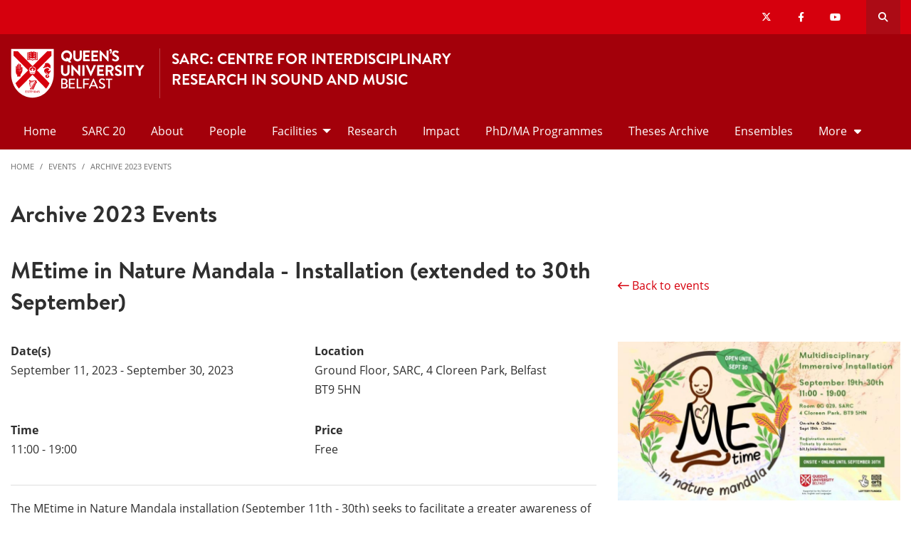

--- FILE ---
content_type: text/html; charset=UTF-8
request_url: https://www.qub.ac.uk/research-centres/sarc/events/archive-2023-events/MEtimeinNatureMandala-Installationextendedto30thSeptember.html
body_size: 10843
content:
<!doctype html>
<html class="no-js" lang="en">
  <head>     
   	<meta charset="utf-8" />
    <meta name="pageID" content="303057"/> 
    <meta name="page-layout" content="Schools 2019 - Levels"/>
    <meta name="viewport" content="width=device-width, initial-scale=1.0">
        
    



 <!-- Default Values to Fix Server Log Errors -->  
    
        

     
    
    <!-- HEAD START --><!-- HEAD END --> <!-- Head Content --> 

    <!-- Global site tag (gtag.js) - Google Analytics -->
    
<script>
  // Include the following lines to define the gtag() function when
  // calling this code prior to your gtag.js or Tag Manager snippet
  
  window.dataLayer = window.dataLayer || [];
  function gtag(){dataLayer.push(arguments);}

  // Call the default command before gtag.js or Tag Manager runs to
  // adjust how the tags operate when they run. Modify the defaults
  // per your business requirements and prior consent granted/denied, e.g.:
  
  gtag('consent', 'default', {
    'ad_storage': 'denied',
    'ad_user_data': 'denied',
    'ad_personalization': 'denied',
    'analytics_storage': 'denied'
  });
</script>
<script async src='https://www.googletagmanager.com/gtag/js?id=UA-433405-1'></script>
		<script>
			window.dataLayer = window.dataLayer || [];
			function gtag(){dataLayer.push(arguments);}
			gtag('js', new Date());
			gtag('config', 'UA-433405-1');		
		</script>
<script>
		(function(w,d,s,l,i){w[l]=w[l]||[];w[l].push({'gtm.start':
new Date().getTime(),event:'gtm.js'});var f=d.getElementsByTagName(s)[0],
j=d.createElement(s),dl=l!='dataLayer'?'&l='+l:'';j.async=true;j.src=
'https://www.googletagmanager.com/gtm.js?id='+i+dl;f.parentNode.insertBefore(j,f);
})(window,document,'script','dataLayer','GTM-M9BRBF');
</script>
 
		
		<title>11.09.23-30.09.23 MEtime in Nature Mandala    | SARC | Queen's University Belfast</title> 
    
    
 <!-- Page Title Creation -->
      
    <meta name="description" content="" /><!-- meta description -->      
    <meta name="keywords" content="" /><!-- meta keywords -->         
		<meta name="robots" content=""><!-- navigation object : Meta - robots --> 

    <link href="/research-centres/media/qub-shield-favicon.ico" rel="shortcut icon" type="image/vnd.microsoft.icon" />
    
    <link rel="apple-touch-icon-precomposed" href="/research-centres/media/Media,772146,en.png" />
    
		    <!-- Open Graph Tags : Facebook -->
    <meta property="og:locale" content="en_GB" />
    <meta property="og:title" content="" />
    <meta property="og:type" content="article" />
    <meta property="article:published_time" content="Wed, 31 Jan 2024 10:42:39 GMT" />
    <meta property="article:modified_time" content="Wed, 31 Jan 2024 11:01:32 GMT" />
    <meta property="article:publisher" content="QueensUniversityBelfast" />
    <meta property="og:url" content="http://www.qub.ac.uk/research-centres/sarc/events/archive-2023-events/MEtimeinNatureMandala-Installationextendedto30thSeptember.html" />    
    	
      
    <link rel="stylesheet" href="/research-centres/media/schools.css?v=14.0"> <!-- Schools.css /> --> 
    
    <style>

      .has-bg+.has-bg {
        margin-top: inherit;
      }

      .l_two-column img {
        height: auto!important;
      }

      .font-small{
        font-size: 85%;
      }    

      .l_schools .grid-container .primary-nav .menu a:focus{
        background:#fff;
        color: #d6000d;
      }      

      .l_schools .grid-container .priority-nav__wrapper {
        display: inline;
      }    

      footer a {
        /*border-bottom: 1px solid #444;*/
        font-weight: bold;
      }

      footer a:hover {
        text-decoration:none;
        color:#fff;
      }
      footer a.logo, footer .social-list li a {
        border: 0;
      }
      *:focus {
        outline: 2px solid black !important;
      }      


      /*TEMP*/
      .tm-contents-list { border-bottom: none; }
      .tm-contents-list-border { border-bottom: 1px solid #f3f3f3; }
    </style>
    
    
	</head>
  
  <body class="l_schools">
    
    <!-- Google Tag Manager (noscript) -->
    <noscript aria-hidden="true"><iframe title="Google Tag Manager" src="https://www.googletagmanager.com/ns.html?id=GTM-M9BRBF"
    height="0" width="0" style="display:none;visibility:hidden"></iframe></noscript>
    <!-- End Google Tag Manager (noscript) --><!-- Google Tag Manager Code noscript -->
    
    <a id="top"><span class="show-for-sr">Top</span></a>
    
    <!-- EMERGENCY INCLUDE HERE -->	
<!-- Emergency Message: Foundation (893006) - Include Here --> 
    
    <!-- Google Tag Manager (noscript) -->
<noscript><iframe title="Google Tag Manager" src="https://www.googletagmanager.com/ns.html?id=GTM-M9BRBF"
height="0" width="0" style="display:none;visibility:hidden"></iframe></noscript>
<!-- End Google Tag Manager (noscript) -->
<!-- Google Tag Manager Code noscript -->  
    
    <div class="off-canvas-content" data-off-canvas-content>
      
      <div class="schools-header">
        <header>
            <a id="skip-nav" class="show-on-focus text-white" href="#maincontent">Skip to Content</a>

            

           <div id="search__dropdown" class="search__dropdown grid-container" data-toggler=".is-active" aria-expanded="true" role="search">
			<div class="grid-container">
                <div class="grid-x align-right">
                    <div class="large-12 cell">

                      <form id="seek2" name="seek2" action="https://www.qub.ac.uk/search/" method="get">
                        <div class="input-group">
                          <input class="input-group-field" type="search" placeholder="Search for..." id="q" name="query" tabindex="-1" autocomplete="off" required>
                          <div class="input-group-button">
                            <button class="button"><span class="fas fa-search"></span><span class="show-for-sr">SEARCH</span></button>
                          </div>
                        </div>
                      </form>
                    </div>
                </div>
			</div>
           </div>
<div class="top-nav">
        <div class="grid-container">
            <div class="grid-x">
                <div class="large-12 cell">

                    <div class="float-left">
                      <div class="hide-for-large">
                                                    <a href="//www.qub.ac.uk/"><img src="/research-centres/media/Media,767339,en.svg" alt="LOGO(small) - Queen's University Belfast" /></a>
                      </div>
                  	</div>

            <div class="float-right">
              
			  <ul class="show-for-xlarge social-links"><li class='show-for-large'><a href='https://twitter.com/sarc/'><span class='fab fa-x-twitter' ></span><span class='show-for-sr'>Our x-twitter</span></a></li><li class='show-for-large'><a href='https://www.facebook.com/sonicartsresearchcentre/'><span class='fab fa-facebook-f' ></span><span class='show-for-sr'>Our facebook</span></a></li><li class='show-for-large'><a href='https://www.youtube.com/@sarcbelfast/'><span class='fab fa-youtube' ></span><span class='show-for-sr'>Our youtube</span></a></li></ul>   
                 
              <button class="link hide-for-large" data-toggle="offCanvas"><span class="fas fa-bars"></span> <span class="show-for-sr">SEARCH</span></button> 
              <button class="link search" id="toggle-main-search-drawer" data-toggle="search__dropdown"><span class="fas fa-search"></span> <span class="show-for-sr">Open search drawer</span></button>
                                    

            </div>
            
            </div>
        </div>
    </div>
</div>

<a id="d.en.2424178"></a>

<div id="title-bar" class="padding-vertical-1">
    <div class="grid-container ">
        <div class="grid-x"> <!-- <div class="grid-x align-middle"> -->

             <div class="cell large-shrink medium-6 small-6 title-bar__logo divider show-for-large">
                      <a href="https://www.qub.ac.uk">                        
                        <img src="/research-centres/media/Media,767339,en.svg" alt="LOGO(large) - Queen's University Belfast" />  
                      	<!--<img src="/research-centres/media/Media878727smxx.png" width="267" height="98"  alt="Queen's University Belfast - Logo (small)"  />-->
                      </a>
             </div>
                        
             <div class="cell large-auto small-12 medium-12 title-bar__header--cell">
                            
                        
<a href='/research-centres/sarc/'><h1 class="h4 text-uppercase">SARC: CENTRE FOR INTERDISCIPLINARY<br />
RESEARCH IN SOUND AND MUSIC</h1>
 
</a>
                                                
                        </div>  

        </div>
    </div>
</div>
 <!-- Header Content -->
            <!-- Top Nav and off canvas nav code -->
          
<!-- Priority Navigation -->
        <div class="primary-nav-container" aria-labelledby="primary-nav1">
            <div class="grid-container">
                <div class="grid-x grid-padding-x">
                    <div class="cell">

                            <nav class="nav" aria-label="primary navigation" id="primary-nav1">


                                <div class="primary-nav large-12 show-for-large cell priority-wrap">
                                    <ul class="dropdown menu" data-dropdown-menu data-hover-delay="0" data-closing-time="0">
										<li><a href="/research-centres/sarc/">Home</a></li><li><a href="/research-centres/sarc/sarc-20/">SARC 20</a></li><li><a href="/research-centres/sarc/about/">About</a></li><li><a href="/research-centres/sarc/people/">People</a></li><li><a href="/research-centres/sarc/facilities/">Facilities</a>
<ul class="multilevel-linkul-0 menu">
<li><a href="/research-centres/sarc/facilities/sonic-lab/">Sonic Lab</a></li>
<li><a href="/research-centres/sarc/facilities/studios/">Studios</a></li>
<li><a href="/research-centres/sarc/facilities/broadcast-studio/">Broadcast Studio</a></li>
<li><a href="/research-centres/sarc/facilities/fabrication/">Fabrication</a></li>

</ul>

</li><li><a href="/research-centres/sarc/research/">Research</a></li><li><a href="/research-centres/sarc/impact/">Impact</a></li><li><a href="/research-centres/sarc/programmes/">PhD/MA Programmes</a></li><li><a href="/research-centres/sarc/theses-archive/">Theses Archive</a></li><li><a href="/research-centres/sarc/ensembles/">Ensembles</a></li><li><a href="/research-centres/sarc/news/">News</a></li><li><a href="/research-centres/sarc/events/">Events</a>
<ul class="multilevel-linkul-0 menu">
<li><a href="/research-centres/sarc/events/mailing-list/">Subscribe to our Mailing List</a></li>
<li><a href="/research-centres/sarc/events/sarc-youtube/">SARC Youtube Channel</a></li>
<li><a href="/research-centres/sarc/events/sarc-radio/">SARC Radio</a></li>
<li><a href="/research-centres/sarc/events/Archive2025Events/">Archive 2025 Events</a></li>
<li><a href="/research-centres/sarc/events/archive-2024-events/">Archive 2024 Events</a></li>
<li><a href="/research-centres/sarc/events/archive-2023-events/">Archive 2023 Events</a></li>
<li><a href="/research-centres/sarc/events/archive-2022-events/">Archive 2022 Events</a></li>
<li><a href="/research-centres/sarc/events/archive-2021-events/">Archive 2021 Events</a></li>
<li><a href="/research-centres/sarc/events/archive-2020-events/">Archive 2020 Events</a></li>
<li><a href="/research-centres/sarc/events/archive-2019-events/">Archive 2019 Events</a></li>
<li><a href="/research-centres/sarc/events/archive-2018-events/">Archive 2018 Events</a></li>

</ul>

</li>                                    </ul>
                                </div>
                             </nav>

                    </div>
                </div>
            </div>
        </div>

<!-- Off Canvas Navigation -->
<div class="primary-nav-container hide-for-large">

    <div class="grid-container">
        <div class="grid-x grid-padding-x">
            <div class="cell">

                <div class="off-canvas in-canvas-for-large position-right" id="offCanvas" data-off-canvas>

                    <div class="primary-nav">
						<ul class="vertical large-horizontal menu" data-responsive-menu="drilldown large-dropdown">
							<li><a href="/research-centres/sarc/">Home</a></li><li><a href="/research-centres/sarc/sarc-20/">SARC 20</a></li><li><a href="/research-centres/sarc/about/">About</a></li><li><a href="/research-centres/sarc/people/">People</a></li><li><a href="/research-centres/sarc/facilities/">Facilities</a>
<ul class="multilevel-linkul-0 menu">
<li><a href="/research-centres/sarc/facilities/sonic-lab/">Sonic Lab</a></li>
<li><a href="/research-centres/sarc/facilities/studios/">Studios</a></li>
<li><a href="/research-centres/sarc/facilities/broadcast-studio/">Broadcast Studio</a></li>
<li><a href="/research-centres/sarc/facilities/fabrication/">Fabrication</a></li>

</ul>

</li><li><a href="/research-centres/sarc/research/">Research</a></li><li><a href="/research-centres/sarc/impact/">Impact</a></li><li><a href="/research-centres/sarc/programmes/">PhD/MA Programmes</a></li><li><a href="/research-centres/sarc/theses-archive/">Theses Archive</a></li><li><a href="/research-centres/sarc/ensembles/">Ensembles</a></li><li><a href="/research-centres/sarc/news/">News</a></li><li><a href="/research-centres/sarc/events/">Events</a>
<ul class="multilevel-linkul-0 menu">
<li><a href="/research-centres/sarc/events/mailing-list/">Subscribe to our Mailing List</a></li>
<li><a href="/research-centres/sarc/events/sarc-youtube/">SARC Youtube Channel</a></li>
<li><a href="/research-centres/sarc/events/sarc-radio/">SARC Radio</a></li>
<li><a href="/research-centres/sarc/events/Archive2025Events/">Archive 2025 Events</a></li>
<li><a href="/research-centres/sarc/events/archive-2024-events/">Archive 2024 Events</a></li>
<li><a href="/research-centres/sarc/events/archive-2023-events/">Archive 2023 Events</a></li>
<li><a href="/research-centres/sarc/events/archive-2022-events/">Archive 2022 Events</a></li>
<li><a href="/research-centres/sarc/events/archive-2021-events/">Archive 2021 Events</a></li>
<li><a href="/research-centres/sarc/events/archive-2020-events/">Archive 2020 Events</a></li>
<li><a href="/research-centres/sarc/events/archive-2019-events/">Archive 2019 Events</a></li>
<li><a href="/research-centres/sarc/events/archive-2018-events/">Archive 2018 Events</a></li>

</ul>

</li>						</ul>
                    </div>

                    <button class="close-button" aria-label="Close menu" type="button" data-close>
                      <span aria-hidden="true">&times;</span>
                    </button>

                    <div class="hide-for-large">
                                            
                      <ul class="social-media"><li class=''><a href='https://twitter.com/sarc/'><span class='fab fa-x-twitter' ></span><span class='show-for-sr'>Our x-twitter</span></a></li><li class=''><a href='https://www.facebook.com/sonicartsresearchcentre/'><span class='fab fa-facebook-f' ></span><span class='show-for-sr'>Our facebook</span></a></li><li class=''><a href='https://www.youtube.com/@sarcbelfast/'><span class='fab fa-youtube' ></span><span class='show-for-sr'>Our youtube</span></a></li></ul>                      
                    </div>

                </div>
            </div>

        </div>

    </div>

</div>

          
          <!---End Top Nav and off canvas nav code -->
          
           <!--Start Secondary Nav Mobile-->
            <div class="hide-for-large">
                <div class="title-bar margin-0" data-toggler="secondary-nav-mobile mobile-menu-arrow" data-responsive-toggle="secondary-nav-mobile" data-hide-for="large" style="cursor: pointer;">
                    <div data-toggle="secondary-nav-mobile" style="width: 100%;">
                        <div class="title-bar-title">In This Section<div class="mobile-menu-arrow"></div>
                    </div>
                  </div>
                </div>
              <nav id="secondary-nav-mobile" class="bg-white">
                <ul class="vertical menu">
<li class="fit"><a href="/research-centres/sarc/events/mailing-list/">Subscribe to our Mailing List</a></li><li class="fit"><a href="/research-centres/sarc/events/sarc-youtube/">SARC Youtube Channel</a></li><li class="fit"><a href="/research-centres/sarc/events/sarc-radio/">SARC Radio</a></li><li class="fit"><a href="/research-centres/sarc/events/Archive2025Events/">Archive 2025 Events</a></li><li class="fit"><a href="/research-centres/sarc/events/archive-2024-events/">Archive 2024 Events</a></li><li class="fit"><span class="currentbranch0"><a href="/research-centres/sarc/events/archive-2023-events/">Archive 2023 Events</a></span></li><li class="fit"><a href="/research-centres/sarc/events/archive-2022-events/">Archive 2022 Events</a></li><li class="fit"><a href="/research-centres/sarc/events/archive-2021-events/">Archive 2021 Events</a></li><li class="fit"><a href="/research-centres/sarc/events/archive-2020-events/">Archive 2020 Events</a></li><li class="fit"><a href="/research-centres/sarc/events/archive-2019-events/">Archive 2019 Events</a></li><li class="fit"><a href="/research-centres/sarc/events/archive-2018-events/">Archive 2018 Events</a></li>                </ul>
                <hr class="margin-0">
              </nav>
          </div><!--Close Secondary Nav Mobile-->
          
          
          
        </header>
			</div>               
				
      <div class="pre-content">
      	
 			</div>
      
      
      <div class="grid-container">
        <div class="grid-x grid-margin-x grid-padding-y">
          <div class="cell">
            <!-- Breadcrumb START -->
            <nav aria-label="Breadcrumb">
                      
              <ul class="breadcrumbs display-block">
                <li><a href="/research-centres/sarc/">Home</a></li>
                <li class="hide"><a href="/research-centres/sarc/">SARC</a></li><li><a href="/research-centres/sarc/events/">Events</a></li><li><a href="/research-centres/sarc/events/archive-2023-events/">Archive 2023 Events</a>
                </li>
              </ul>
                      
                      
            </nav>
            <!-- Breadcrumb END --> 
          </div>
        </div>
      </div>        
     
     
		<!--php echo( $mainContentHTMLStart ); -->
<div class='grid-container large-margin-vertical-1'>
			<div class='grid-x grid-margin-x'>
				<div class='xlarge-9 large-8 cell' id='l-schools-left-col'>
          
          
          <main class="l_two-column" id="maincontent">            
					
            <h1 class="main-title" aria-level="1" >Archive 2023 Events</h1><!--Link Text: -->

<style>
  
/*hide page title and breadcrumb
.l_core .main-title, .l_core  .sticky-container {
    display: none;
}*/
  
  /*hide "event listings" link in breadcrumb*/
  .l_core .breadcrumbs li:last-child {
      display:none;
  }   
  
  /*SCHOOLS - hide right column*/
  .l_schools #l-schools-left-col {
    width: calc(100% - 1.875rem);
  }

  .l_schools .right-column {
      display: none;
  }  
  
  /*MAPS*/
  .event-map iframe {
    /*height: 300px;*/
    border: 0;
    width: 100%;
  }
  
  .event-map:before {
    padding-top: 0;
  }
    
  
  table tbody a:hover {
      text-decoration: none;
	}
  
   
</style>

<!-- CT - Event Listing - Content Layout: 540164 - text/fulltext - cid-2430256 -->
<!-- CNAME/CID:  11.09.23-30.09.23 MEtime in Nature Mandala   /2430256 -->
<div class="wrapper margin-top-1 margin-bottom-2">
        <div class="grid-container events-container">
            <div class="grid-x grid-margin-x">
             
              
              <div class="large-12 cell margin-bottom-1">
                <div class="grid-x grid-margin-x grid-padding-y align-middle">
                  <div class="xlarge-8 cell small-order-2 xlarge-order-1">
                    <h1 class="margin-0">MEtime in Nature Mandala - Installation (extended to 30th September)</h1>
                  </div>
                  <div class="xlarge-4 cell small-order-1 xlarge-order-2">
                    <div class="xxlarge-padding-left-1">
                      <a class="back-link" href="./"><span class="far fa-long-arrow-left text-primary" aria-hidden="true"></span> Back to events</a>
                    </div>
                  </div>
                </div>
              </div>
              
    
                <div class="xlarge-8 cell" id="content">
    
                    <div class="grid-x grid-margin-x">
    
                        <!-- DESCRIPTION & IMAGE -->
                        <div class="small-12 cell small-order-2 xlarge-order-1">
                          	
                          
                          
                                                    
                          
                            
                          	
                            <img src='/research-centres/media/Media2087463smxx-800x450.jpg' 
                                alt=''
                                width='960' 
                                height='540' 
                                class='width-100 hide-for-xlarge margin-bottom-1' 
                                loading='lazy' />   
                        </div>
    
                        <!-- EVENT DETAILS & BOOKING -->
                        <div class="small-12 cell small-order-1 xlarge-order-2">
                            <div class="grid-x grid-margin-x small-up-1 medium-up-2">
    
                                <div class="cell medium-margin-bottom-1">
                                    <dl class="mb-10 medium-margin-bottom-0">
                                        <div class="grid-x grid-margin-x">
                                            <div class="small-1 medium-12 cell">
                                                <dt>
                                                    <span class="show-for-medium">Date(s)</span>
                                                    <span class="hide-for-medium far fa-calendar-alt"></span>
                                                </dt>
                                            </div>
                                            <div class="small-11 medium-12 cell">
                                                <dd class="margin-bottom-0">
                                                   September 11, 2023 - September 30, 2023                                                </dd>
                                            </div>
                                        </div>
                                    </dl>
                                </div>
        
                              
                              
    
                                <div class="cell medium-margin-bottom-1">
                                    <dl class="mb-10 medium-margin-bottom-0">
                                        <div class="grid-x grid-margin-x">
                                            <div class="small-1 medium-12 cell">
                                                <dt>
                                                    <span class="show-for-medium">Location</span>
                                                    <span class="hide-for-medium far fa-map-marker-alt"></span>
                                                </dt>
                                            </div>
                                            <div class="small-11 medium-12 cell">
                                                <dd class="margin-bottom-0">
                                                    <address class="margin-0" style="max-width: 350px;">
                                                        Ground Floor, SARC, 4 Cloreen Park, Belfast BT9 5HN
                                                    </address>
                                                </dd>
                                            </div>
                                        </div>
                                    </dl>
                                </div>
    
                                <div class="cell">
                                    <dl class="mb-10 medium-margin-bottom-0">
                                        <div class="grid-x grid-margin-x">
                                            <div class="small-1 medium-12 cell">
                                                <dt>
                                                    <span class="show-for-medium">Time</span>
                                                    <span class="hide-for-medium far fa-clock"></span>
                                                </dt>
                                            </div>
                                            <div class="small-11 medium-12 cell">
        										<dd class="margin-bottom-0">11:00 - 19:00</dd>
                                            </div>
                                        </div>
                                    </dl>
                                </div>
                              
                              
                              
                              <div class='cell'>
                                    <dl>
                                        <div class='grid-x grid-margin-x'>
                                            <div class='small-1 medium-12 cell'>
                                                <dt>
                                                    <span class='show-for-medium'>Price</span>
                                                    <span class='hide-for-medium far fa-pound-sign'></span>
                                                </dt>
                                            </div>
                                            <div class='small-11 medium-12 cell'>
                                                <dd class='margin-bottom-0'>
                                                    Free
                                                </dd>
                                            </div>
                                        </div>
                                    </dl>
                                </div>
    
                                
    
                            </div>
                          
                          
                          
                                                    
                          
                          	    
                            <div class='grid-x grid-margin-x grid-margin-y hide-for-xlarge margin-vertical-1'>
                                <div class='medium-6 cell'>
                              		<a href='https://www.eventbrite.co.uk/e/metime-in-nature-mandala-tickets-715159851367' class='button expanded margin-0'>Book now</a>                                   
                                </div>                                
                            </div>                           
                              
                        </div>
    
                    </div>
    
                    <div class="show-for-xlarge">
                        <hr />
                    </div>
                  
                                      
                    
    
                    <div class="wysiwyg">
                        <div class="paragraph"><span>The MEtime in Nature Mandala installation (September 11th - 30th) seeks to facilitate a greater awareness of self and the natural environment with the aim of evoking an urgent responsibility to take mindful care of ourselves, and our planet.<br /><br />It has been created by&nbsp;<strong>Juanita Rea</strong>, Visiting Scholar at the&nbsp;</span><span>School of Arts, English and Languages,&nbsp;</span><span>Queen's University Belfast (QUB) and</span><span><strong>&nbsp;Arts Council Northern Ireland, Minority Ethnic Mentorship and Residency Awardee</strong>.</span><span>&nbsp;Over the past few months,&nbsp; Juanita has been working with the team at the&nbsp;<strong>Sonic Arts Research Centre (SARC</strong>)&nbsp;</span><span>with&nbsp;</span><span>Prof Franziska Schroeder as mentor, receiving input and technical support from the entire SARC team and has been supported by&nbsp;</span><span>Isaac Gibson with field recordings, post-production and installation set up.</span><br />​<br /><span><strong>The MEtime in Nature Mandala</strong> is a hybrid experience with in-person access to an installation at the Sonic Arts Research Centre (SARC)&nbsp; Multimedia Room, Queen's University Belfast (QUB) 4 Cloreen Park,&nbsp; September 11th - 30th, 11:00 - 19:00 daily. It can also be a fully virtual experience via the Virtual MEtime in Nature Mandala from September 11th-30th.&nbsp;</span><span></span></div>
<div class="paragraph"><span></span></div>
<div class="paragraph"><span>For more information and to book tickets see link below:&nbsp;</span></div>
<div class="paragraph"></div>
<div class="paragraph"><a href="https://www.eventbrite.co.uk/e/metime-in-nature-mandala-tickets-715159851367">https://www.eventbrite.co.uk/e/metime-in-nature-mandala-tickets-715159851367</a>&nbsp;</div>      
                    </div>
                     
                  
                    


    
    
                    <div class="grid-x grid-margin-x grid-margin-y margin-bottom-1">
                                            
                           <div class="small-6 small-order-2 medium-order-1 cell">
                                <dl>
                                    <dt>Event type</dt>                                                                         
                                  	<dd class="margin-bottom-0"><a class="underline" href="/events/whats-on/?type=Information+Event"/>Information Event</a></dd><dd class="margin-bottom-0"><a class="underline" href="/events/whats-on/?type=Workshop+%2F+Seminar+%2F+Course"/>Workshop / Seminar / Course</a></dd>                                </dl>
                            </div>	
                      
                      
                           <div class="medium-6 small-order-1 medium-order-2 cell">
                                <dl>
                                    <dt>Department</dt>                                                                          
                                  	                                </dl>
                            </div>	       
                      
                        
 	<div class="small-6 small-order-3 cell">
		<dl>
        <dt>Audience</dt><dd class="margin-bottom-0"><a class="underline" href="/events/whats-on/?audience=All" aria-label="Audience: All">All</a></dd></dl>
                      </div>  
                   
                      
                        <div class="small-6 cell small-order-6">
                          <dl>
                            <dt class="mb-5">Add to calendar</dt>
                            <dd class="margin-0">
                              <ul class="menu simple">
                                <li><a href="http://www.google.com/calendar/event?action=TEMPLATE&dates=20230911T110000%2F20230930T190000&text=MEtime in Nature Mandala - Installation (extended to 30th September)&location=Ground Floor, SARC, 4 Cloreen Park, Belfast BT9 5HN" title="Save to Google Calendar" target="_blank"><span class="fab fa-google"></span></a></li>                                
                                
                                <li><a href="https://outlook.office.com/calendar/0/action/compose?allday=false&enddt=2023-09-30T19%3A00%3A00&location=Ground Floor, SARC, 4 Cloreen Park, Belfast BT9 5HN&path=%2Fcalendar%2Faction%2Fcompose&rru=addevent&startdt=2023-09-11T11%3A00%3A00&subject=MEtime in Nature Mandala - Installation (extended to 30th September)" title="Save to Outlook Calendar" target="_blank"><span class="fa-brands fa-microsoft"></span></a></li>

                                
                              </ul>
                            </dd>
                          </dl>
                        </div>
                      
                                            
                      
                      
                                            
                      
                    </div>
                  
                  
                  	                  
    
    
                    <div class="cell margin-top-1">
                        <a id="share-button" class="share-button" data-toggle="share-1"><span class="far fa-share-alt margin-0"></span><span class="text-black">Share</span></a>
                        <div class="dropdown-pane share-dropdown" id="share-1" data-dropdown data-auto-focus="true" data-close-on-click="true">
                            <ul>
                                <li><a href="javascript:window.open('http://www.facebook.com/sharer/sharer.php?u=https://www.qub.ac.uk/research-centres/sarc/events/archive-2023-events/MEtimeinNatureMandala-Installationextendedto30thSeptember.html&t=MEtime in Nature Mandala - Installation (extended to 30th September)', 'facebook_share', 'height=320, width=640, toolbar=no, menubar=no, scrollbars=no, resizable=no, location=no, directories=no, status=no');void(0);" class="facebook">Facebook</a></li>
                  <li><a href="javascript:window.open('https://twitter.com/intent/tweet?text=MEtime in Nature Mandala - Installation (extended to 30th September)&url=https://www.qub.ac.uk/research-centres/sarc/events/archive-2023-events/MEtimeinNatureMandala-Installationextendedto30thSeptember.html', 'twitter_share', 'height=320, width=640, toolbar=no, menubar=no, scrollbars=no, resizable=no, location=no, directories=no, status=no');void(0);" class="twitter">Twitter</a></li>
                  <li><a href="javascript:window.open('https://www.linkedin.com/shareArticle?mini=true&url=https://www.qub.ac.uk/research-centres/sarc/events/archive-2023-events/MEtimeinNatureMandala-Installationextendedto30thSeptember.html&title=MEtime in Nature Mandala - Installation (extended to 30th September)','linkedin_share', 'height=320, width=640, toolbar=no, menubar=no, scrollbars=no, resizable=no, location=no, directories=no, status=no');" class="linkedin">LinkedIn</a></li>
                              <li><a href="https://service.weibo.com/share/share.php?url=http://www.qub.ac.uk/research-centres/sarc/events/archive-2023-events/MEtimeinNatureMandala-Installationextendedto30thSeptember.html&appkey=&title=MEtime in Nature Mandala - Installation (extended to 30th September)&pic=&ralateUid=&language=zh_cn','weibo_share', 'height=320, width=640, toolbar=no, menubar=no, scrollbars=no, resizable=no, location=no, directories=no, status=no');" class="weibo">Weibo</a></li> 
                  <li><a href="mailto:?subject=MEtime in Nature Mandala - Installation (extended to 30th September) - Shared from Queen's University Belfast&body=https://www.qub.ac.uk/research-centres/sarc/events/archive-2023-events/MEtimeinNatureMandala-Installationextendedto30thSeptember.html" class="email">Email</a></li>
                            </ul>
                        </div>
                    </div>
    
                </div>
              
              
                <!-- SIDEBAR -->
                <div class="xlarge-4 cell show-for-xlarge">
                                                      
                  
                    <div class="xxlarge-padding-left-1">
                      
                      	
                        <img src='/research-centres/media/Media2087463smxx-800x450.jpg' 
                            alt=''
                            width='960' 
                            height='540' 
                            class='width-100 margin-bottom-1' 
                            loading='lazy' /> 
                        
                        <div class="grid-x grid-margin-x small-up-1 medium-up-2 xlarge-up-1">
                            <div class="cell" style="margin-bottom: 20px;">
                              	
                                                      
                              <a href="https://www.eventbrite.co.uk/e/metime-in-nature-mandala-tickets-715159851367" class="button expanded margin-0">Book now</a> 
						                                
                              
                            </div>
                        </div>
                    </div>
                </div>
    
                
              

              
            </div>
              
    
    
        </div>
    </div>

        
<script type="application/ld+json">
{
  "@context": "http://schema.org",
  "@type": "Event",
  "location": {
    "@type": "Place",
    "name": "Ground Floor, SARC, 4 Cloreen Park, Belfast BT9 5HN",
    "address": {
      "@type": "PostalAddress",
      "addressCountry": "UK"
    }
  },  
  "organizer": {
    "@type": "Person",
    "name": "",
    "url": ""
  },
  "additionalType": "Information Event, Workshop / Seminar / Course",
  "eventStatus": "",
  "name": "11.09.23-30.09.23 MEtime in Nature Mandala   ",
  "startDate": "Mon, 11 Sep 2023 11:00:00 BST",
  "endDate": "Sat, 30 Sep 2023 19:00:00 BST",
  "image": "/research-centres/media/Media2087463smxx.jpg",
  "description": "The MEtime in Nature Mandala installation (September 11th - 30th) seeks to facilitate a greater awareness of self and the natural environment with the aim of evoking an urgent responsibility to take mindful care of ourselves, and our planet.It has been created by&nbsp;Juanita Rea, Visiting Scholar at the&nbsp;School of Arts, English and Languages,&nbsp;Queen's University Belfast (QUB) and&nbsp;Arts Council Northern Ireland, Minority Ethnic Mentorship and Residency Awardee.&nbsp;Over the past few months,&nbsp; Juanita has been working with the team at the&nbsp;Sonic Arts Research Centre (SARC)&nbsp;with&nbsp;Prof Franziska Schroeder as mentor, receiving input and technical support from the entire SARC team and has been supported by&nbsp;Isaac Gibson with field recordings, post-production and installation set up.&#8203;The MEtime in Nature Mandala is a hybrid experience with in-person access to an installation at the Sonic Arts Research Centre (SARC)&nbsp; Multimedia Room, Queen's University Belfast (QUB) 4 Cloreen Park,&nbsp; September 11th - 30th, 11:00 - 19:00 daily. It can also be a fully virtual experience via the Virtual MEtime in Nature Mandala from September 11th-30th.&nbsp;

For more information and to book tickets see link below:&nbsp;

https://www.eventbrite.co.uk/e/metime-in-nature-mandala-tickets-715159851367&nbsp;",
  "offers": {
    "@type": "Offer",
    "price": "Free",
    "priceCurrency": "GBP",
    "url": "https://www.eventbrite.co.uk/e/metime-in-nature-mandala-tickets-715159851367"
  },
  "audience": {
    "audienceType": "All"
  }
}
</script></main>
	</div>

				<!--<div class='xxlarge-3 xlarge-4 cell small-order-1 medium-order-1 right-column'>-->
				<div class='xlarge-3 large-4 cell margin-bottom-2 right-column'>
					
       <!--t4 type="media" id="872610" right nav/--> 
          
        <!--Begin Right Col Navigation Logic --> 
                    
        <!--End Right ColNnavigation Logic -->  
         
          
<div class="contextual-navigation large-margin-bottom-2 show-for-large" aria-label="Secondary"> 
  
 

  
  <div class="contextual-nav hide-for-small"> 

<h6 class="tm_panel padding-top-1 padding-right-1 show-for-large">Events</h6><nav id="secondary-nav" aria-label="Secondary"><ul class="vertical menu"><li><span class="hide-for-large font-bold"><a href="/research-centres/sarc/events/">Events</a></span></li><li class="fit"><a href="/research-centres/sarc/events/mailing-list/">Subscribe to our Mailing List</a></li><li class="fit"><a href="/research-centres/sarc/events/sarc-youtube/">SARC Youtube Channel</a></li><li class="fit"><a href="/research-centres/sarc/events/sarc-radio/">SARC Radio</a></li><li class="fit"><a href="/research-centres/sarc/events/Archive2025Events/">Archive 2025 Events</a></li><li class="fit"><a href="/research-centres/sarc/events/archive-2024-events/">Archive 2024 Events</a></li><li class="fit"><span class="currentbranch0"><a href="/research-centres/sarc/events/archive-2023-events/">Archive 2023 Events</a></span></li><li class="fit"><a href="/research-centres/sarc/events/archive-2022-events/">Archive 2022 Events</a></li><li class="fit"><a href="/research-centres/sarc/events/archive-2021-events/">Archive 2021 Events</a></li><li class="fit"><a href="/research-centres/sarc/events/archive-2020-events/">Archive 2020 Events</a></li><li class="fit"><a href="/research-centres/sarc/events/archive-2019-events/">Archive 2019 Events</a></li><li class="fit"><a href="/research-centres/sarc/events/archive-2018-events/">Archive 2018 Events</a></li></ul></div>     
    

  </div> <!--close contextual-nav-->
  
</nav> <!--close contextual-navigation-->

        


        
        
        </div>
		</div>
				</div> <!--Right Col End-->
</div>
</div>
				<div class="post-content">
        	
				</div>

        <footer id="footer">
            
<!-- FOOTER --> <!-- text/html -->
<div id="footer__qub-logo">
    <div class="padding-vertical-2 large-padding-vertical-3 ">

        <div class="grid-container">
            <div class="grid-x grid-margin-x">

                <div class="large-12 margin-bottom-2 large-margin-bottom-3 cell">
                    <a href="/" class="logo">
                        <img src="/research-centres/media/Media977028smxx.svg" alt="QUB Logo" />
                    </a>
                </div>

                <div class="xlarge-6 cell margin-bottom-2 footer-list">
                
                	<div class="large-12 cell">
                        <h5 class="text-uppercase text-white">Contact Us</h5>
                    </div>
                
                    <div class="grid-x grid-margin-x">

                        <div class="medium-6 cell">
                            <div class='large-3 medium-6 cell footer-list'><div>SARC: Centre for Interdisciplinary Research in Sound and Music&nbsp;</div>
<div>School of Arts, English &amp; Languages<br />4 Cloreen Park<br />Belfast</div>
<div>BT9 5HN<br />United Kingdom<br /><br /></div></div>                        </div>    
                        <div class="medium-6 cell footer-list">                        
                            <div class='large-3 medium-6 cell footer-list'><div><strong>General Enquiries</strong></div>
<div><strong>Tel:</strong> +44 (0) 28 9097 4867</div>
<div><strong>E-mail:</strong> <a href="mailto:sarc@qub.ac.uk">sarc@qub.ac.uk</a></div>
<div></div>
<div></div></div>                        </div>

                     </div>
                </div>   

                <div class="xlarge-6 cell margin-bottom-2">
                    <div class="grid-x grid-margin-x">

                        <div class="medium-6 cell footer-list">    
                            <div class='large-3 medium-6 cell footer-list'><h4><strong>Quick</strong> Links</h4>
<ul class="no-bullet">
<li><a href="/research-centres/sarc/">Home</a></li>
<li><a href="/research-centres/sarc/about/">About</a></li>
<li><a href="/research-centres/sarc/facilities/">Facilities</a></li>
<li><a href="/research-centres/sarc/news/">News</a></li>
<li><a href="/research-centres/sarc/events/">Events</a></li>
</ul></div>                        </div>    
                        <div class="medium-6 cell">        
                            <div class='large-3 medium-6 cell footer-list'><h4><strong>Social Media</strong></h4><ul class='social-list'><li><a href='https://www.instagram.com/sarc_qub/' aria-label='Social Media Link 1'><span class='fab fa-instagram' ></span></a></li><li><a href='https://www.facebook.com/sonicartsresearchcentre/' aria-label='Social Media Link 2'><span class='fab fa-facebook-f' ></span></a></li><li><a href='https://www.youtube.com/@sarcbelfast/' aria-label='Social Media Link 3'><span class='fab fa-youtube' ></span></a></li></ul></div>                        </div>

                    </div>
                </div> 

            </div>
        </div>
        
    </div>
</div>

 <!-- Footer Content -->
        </footer>

        <div id="footer__copyright">
          <div class="grid-container padding-vertical-1">
            <div class="grid-x align-middle padding-top-1">
              <div class="medium-3 cell show-for-large margin-bottom-1">				
                <span>© Queen's University Belfast 2024</span>            
              </div>
              <div class="medium-9 cell show-for-large">
                <div class="grid-x align-right text-right">
                  <ul class="no-bullet legal-info">
                    <li><a href="https://www.qub.ac.uk/about/website/privacy-and-cookies/">Privacy and cookies</a></li>
<li><a href="https://www.qub.ac.uk/about/website/accessibility-statement/">Website accessibility</a></li>
<li><a href="https://www.qub.ac.uk/about/Leadership-and-structure/information-compliance-unit/foi">Freedom of information </a></li>
<li><a href="https://www.qub.ac.uk/home/modern-slavery-statement/
">Modern slavery statement</a></li>
<li><a href="https://www.qub.ac.uk/directorates/HumanResources/diversity-and-inclusion/">Equality, Diversity and Inclusion</a></li>
<li><a href="https://www.qub.ac.uk/about/Leadership-and-structure/policies/">University Policies and Procedures</a></li>

                  </ul>
                </div>
              </div>
              <div class="medium-12 cell hide-for-large mobile">
                <div class="grid-x align-left text-left">
                  <div class="h4 text-white">Information</div>
                  <ul class="no-bullet legal-info">
                    <li><a href="https://www.qub.ac.uk/about/website/privacy-and-cookies/">Privacy and cookies</a></li>
<li><a href="https://www.qub.ac.uk/about/website/accessibility-statement/">Website accessibility</a></li>
<li><a href="https://www.qub.ac.uk/about/Leadership-and-structure/information-compliance-unit/foi">Freedom of information </a></li>
<li><a href="https://www.qub.ac.uk/home/modern-slavery-statement/
">Modern slavery statement</a></li>
<li><a href="https://www.qub.ac.uk/directorates/HumanResources/diversity-and-inclusion/">Equality, Diversity and Inclusion</a></li>
<li><a href="https://www.qub.ac.uk/about/Leadership-and-structure/policies/">University Policies and Procedures</a></li>

                  </ul>
                  <p><span>© Queen's University Belfast 2024</span></p>
                </div>
              </div>
            </div>
          </div>
        </div>

<style>
.l_schools .manage-cookies {
    display: block;
  	background: #2f2f2f;
    font-weight: 600;
    color: #fff!important;
    font-size: inherit;
    text-align: center;
    padding: 20px;
    -webkit-transition: all .3s;
    transition: all .3s;
}
</style>
<a onclick="CookieControl.open();" href="javascript:void(0);" class="manage-cookies">Manage cookies</a>

<link rel="stylesheet" href="https://www.qub.ac.uk/assets/fontawesome6/pro/css/all.min.css" crossorigin="anonymous"><!-- FontAwesome 6 -->




 

  <script src="/research-centres/media/app.js?v=27.0"></script>




  

	
	 

	<!-- cookie-control -->
	<!-- Latest Stable Version -->
<script src="https://cc.cdn.civiccomputing.com/9/cookieControl-9.x.min.js" type="text/javascript"></script>

<script> 
  var config = {
    apiKey: 'dc176849d7dea14c3b7808ce81d3a15a214a3bbc',
    product: 'CUSTOM',
    excludedCountries: ['all'],
    initialState: "NOTIFY",
    consentCookieExpiry: number = 365,
    layout: "POPUP",
    position: "LEFT",
    rejectButton: false,
    closeStyle: "BUTTON",
    settingsStyle: "BUTTON",
    text: {
        title: 'LET US KNOW YOU AGREE TO COOKIES',
        intro: 'We use cookies to give you the best online experience.  Please let us know if you agree to all of these cookies.',
        notifyTitle: 'YOUR CHOICE REGARDING COOKIES',
        necessaryTitle: 'NECESSARY COOKIES',
        necessaryDescription: 'These cookies are essential in order to enable you to move around the website and so cannot be disabled.',
        on: 'On',
        off: 'Off',
        accept: 'ACCEPT COOKIES',
        acceptSettings: 'ACCEPT COOKIES',
        settings: 'GO TO SETTINGS',
        acceptRecommended: 'ACCEPT COOKIES',
        closeLabel: 'Save/Close',
    },
    branding: {
        backgroundColor: 'rgba(143,14,32, 0.9)',
        removeAbout: true,
        fontFamily: '"Open Sans",sans-serif',
        toggleColor: '#fff',
        fontSize: "0.9em",
        fontSizeTitle: "0.9em",
        fontSizeHeaders: "0.9em",
        acceptText: '#8f0e20',
        acceptBackground: '#fff',
        removeIcon: true
    },

    necessaryCookies: ['session', 'session-src', 'pamui-xsrf-token', 'SESSION_TOKEN'],

    optionalCookies: [
        {
            name: 'ANALYTICS Cookies',
            label: 'ANALYTICS COOKIES',
            recommendedState: 'on',
            description: 'Allow performance cookies for analytics tools that help us improve the experience of using our site.',
            cookies: ['_ga', '_ga*', '_gid', '_gat', '__utma', '__utmt', '__utmb', '__utmc', '__utmz', '__utmv'],
            onAccept: function () {
                gtag('consent', 'update', {
                    'analytics_storage': 'granted'
                });

            },
            onRevoke: function () {
                gtag('consent', 'update', {
                    'analytics_storage': 'denied'
                });

            }
        }, {
            name: 'Marketing Cookies',
            label: 'MARKETING COOKIES',
            recommendedState: 'on',
            description: 'Allow us to personalise ads, such as providing reminders of Open Days, by sharing information about your site use with partners we work with.',
            cookies: ['_gcl_au', 'Hm_lpvt*', 'Hm_lvt*', 'cuvid*', 'cusid*', 'cuvon*', 'cd_optout_accountkey', '_fbp*', 'questback.popup.qubtest1.s', 'questback.popup.qubtest1.p'],
            onAccept: function () {
                gtag('consent', 'update', {
                    'ad_storage': 'granted',
                    'ad_user_data': 'granted',
                    'ad_personalization': 'granted'
                });

            },
            onRevoke: function () {
                gtag('consent', 'update', {
                    'ad_storage': 'denied',
                    'ad_user_data': 'denied',
                    'ad_personalization': 'denied'
                });
            }
        }
    ],

    statement: {
        description: 'For more detailed information on the cookies we use, please check our',
        name: 'Privacy Policy',
        url: 'https://www.qub.ac.uk/about/website/privacy-and-cookies/',
        updated: '29/05/2020'
    }

};

CookieControl.load(config);
  
  
</script>


 

  </body>    
</html>